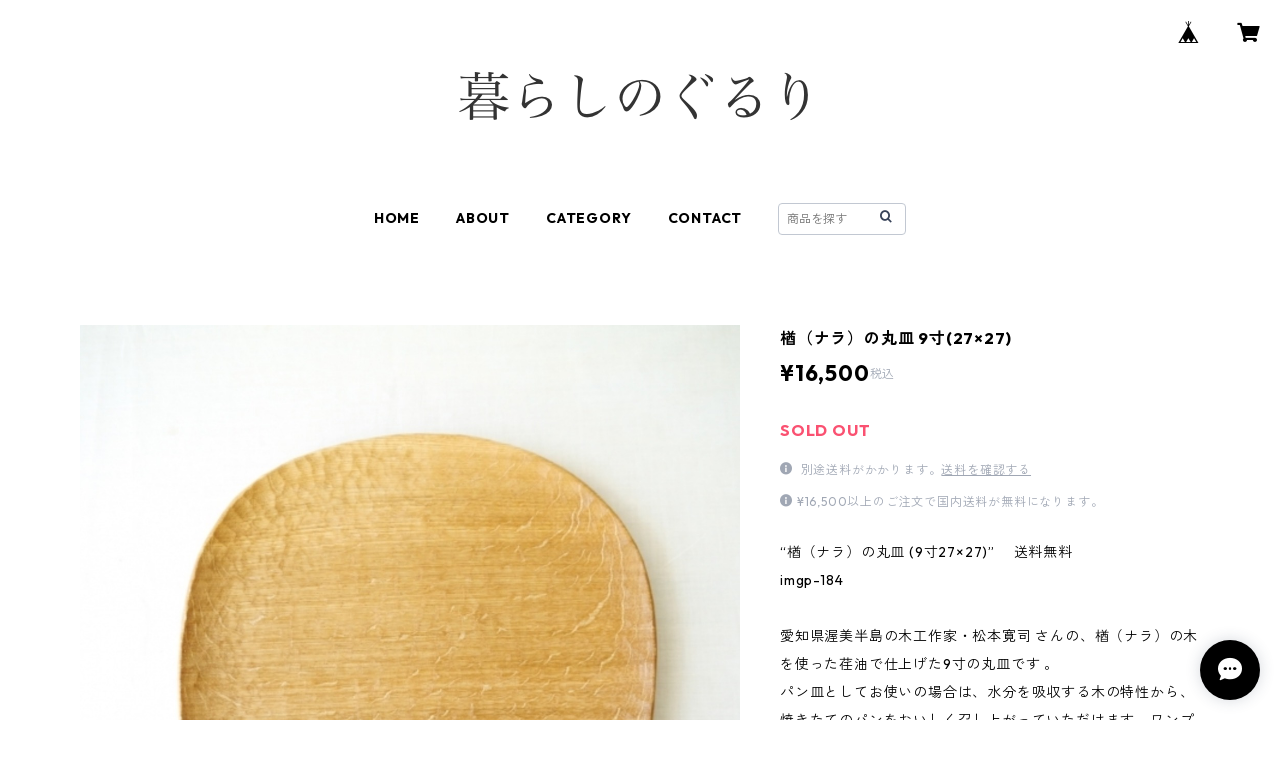

--- FILE ---
content_type: text/html; charset=UTF-8
request_url: https://shop.kurashinogururi.net/items/16623841/reviews?format=user&score=all&page=1
body_size: 1697
content:
				<li class="review01__listChild">
			<figure class="review01__itemInfo">
				<a href="/items/16898034" class="review01__imgWrap">
					<img src="https://baseec-img-mng.akamaized.net/images/item/origin/cfc862159db0b8624b772c525e95dc99.jpg?imformat=generic&q=90&im=Resize,width=146,type=normal" alt="コーヒー・カラフェ セット 600ml" class="review01__img">
				</a>
				<figcaption class="review01__item">
					<i class="review01__iconImg ico--good"></i>
					<p class="review01__itemName">コーヒー・カラフェ セット 600ml</p>
										<time datetime="2023-03-15" class="review01__date">2023/03/15</time>
				</figcaption>
			</figure><!-- /.review01__itemInfo -->
								</li>
				<li class="review01__listChild">
			<figure class="review01__itemInfo">
				<a href="/items/55995666" class="review01__imgWrap">
					<img src="https://baseec-img-mng.akamaized.net/images/item/origin/b42d296ea1fb6566fb33387b80ac2159.jpg?imformat=generic&q=90&im=Resize,width=146,type=normal" alt="カッティングボード 小 (ナラの木) クルミ油仕上げ (22.5×14.5)" class="review01__img">
				</a>
				<figcaption class="review01__item">
					<i class="review01__iconImg ico--good"></i>
					<p class="review01__itemName">カッティングボード 小 (ナラの木) クルミ油仕上げ (22.5×14.5)</p>
										<time datetime="2022-02-12" class="review01__date">2022/02/12</time>
				</figcaption>
			</figure><!-- /.review01__itemInfo -->
								</li>
				<li class="review01__listChild">
			<figure class="review01__itemInfo">
				<a href="/items/16623895" class="review01__imgWrap">
					<img src="https://baseec-img-mng.akamaized.net/images/item/origin/0c4f979e03d444d12a4bc32d54bb8d98.jpg?imformat=generic&q=90&im=Resize,width=146,type=normal" alt="コーヒースプーン (楢の木)" class="review01__img">
				</a>
				<figcaption class="review01__item">
					<i class="review01__iconImg ico--good"></i>
					<p class="review01__itemName">コーヒースプーン (楢の木)</p>
										<time datetime="2022-01-12" class="review01__date">2022/01/12</time>
				</figcaption>
			</figure><!-- /.review01__itemInfo -->
								</li>
				<li class="review01__listChild">
			<figure class="review01__itemInfo">
				<a href="/items/37449945" class="review01__imgWrap">
					<img src="https://baseec-img-mng.akamaized.net/images/item/origin/ac16bd2b6136a766f213dfb2871d35a7.jpg?imformat=generic&q=90&im=Resize,width=146,type=normal" alt="【お取り置き品】カッティングボード 小 (ナラの木) エゴマ油仕上げ (25×13)" class="review01__img">
				</a>
				<figcaption class="review01__item">
					<i class="review01__iconImg ico--good"></i>
					<p class="review01__itemName">【お取り置き品】カッティングボード 小 (ナラの木) エゴマ油仕上げ (25×13)</p>
										<time datetime="2021-10-07" class="review01__date">2021/10/07</time>
				</figcaption>
			</figure><!-- /.review01__itemInfo -->
						<p class="review01__comment">実物はさらに素敵で嬉しくなりました。また終始ご丁寧な対応をしてくださった店主さんにも心より感謝いたします。とても気持ちの良い買い物ができました。</p>
									<p class="review01__reply">この度は、ご購入いただき誠にありがとうございます。お品を気に入っていただけて、とても嬉しく思います。楽しんでお使いいただけましたら幸いです。
BASEのシステムトラブルによりご迷惑をおかけしましたが、気持ちよくお買い物していただけたとのこと、安心いたしました。
今後ともどうぞよろしくお願いいたします。</p>
					</li>
				<li class="review01__listChild">
			<figure class="review01__itemInfo">
				<a href="/items/37411377" class="review01__imgWrap">
					<img src="/i/testpro1.png" alt="カッティングボード 小 (ナラの木) エゴマ油仕上げ (25×13)" class="review01__img">
				</a>
				<figcaption class="review01__item">
					<i class="review01__iconImg ico--good"></i>
					<p class="review01__itemName">カッティングボード 小 (ナラの木) エゴマ油仕上げ (25×13)</p>
										<time datetime="2021-06-15" class="review01__date">2021/06/15</time>
				</figcaption>
			</figure><!-- /.review01__itemInfo -->
						<p class="review01__comment">とても素敵なカッティングボードが届きました。
すべすべとした木の手触りが気持ちいい。
そして木の良い香りがします。
ユーモラスな形も可愛らしくて今にも歩き出しそう（笑）
大切にします。
ありがとうございました。</p>
									<p class="review01__reply">この度は、ご購入いただき誠にありがとうございます。可愛らしいカッティングボードですよね。我が家でも立て掛けていつも使っております。ケアしながら末永くお使いいただけましたら嬉しいです。今後ともどうぞよろしくお願い致します。</p>
					</li>
				<li class="review01__listChild">
			<figure class="review01__itemInfo">
				<a href="/items/16623833" class="review01__imgWrap">
					<img src="https://baseec-img-mng.akamaized.net/images/item/origin/d42fe7e1f5c9688c84d84525c66e8288.jpg?imformat=generic&q=90&im=Resize,width=146,type=normal" alt="カッティングボード Mロング (ナラの木) エゴマ油仕上げ (43.3×13.3)" class="review01__img">
				</a>
				<figcaption class="review01__item">
					<i class="review01__iconImg ico--good"></i>
					<p class="review01__itemName">カッティングボード Mロング (ナラの木) エゴマ油仕上げ (43.3×13.3)</p>
										<time datetime="2020-12-30" class="review01__date">2020/12/30</time>
				</figcaption>
			</figure><!-- /.review01__itemInfo -->
								</li>
				<li class="review01__listChild">
			<figure class="review01__itemInfo">
				<a href="/items/16712570" class="review01__imgWrap">
					<img src="https://baseec-img-mng.akamaized.net/images/item/origin/a3ec724f04e92ce35ea92ea3fdc3b8c2.jpg?imformat=generic&q=90&im=Resize,width=146,type=normal" alt="【12月のみ5%OFF】ティーポット 北欧ブルー" class="review01__img">
				</a>
				<figcaption class="review01__item">
					<i class="review01__iconImg ico--good"></i>
					<p class="review01__itemName">【12月のみ5%OFF】ティーポット 北欧ブルー</p>
										<time datetime="2020-12-27" class="review01__date">2020/12/27</time>
				</figcaption>
			</figure><!-- /.review01__itemInfo -->
								</li>
				<li class="review01__listChild">
			<figure class="review01__itemInfo">
				<a href="/items/20820333" class="review01__imgWrap">
					<img src="https://baseec-img-mng.akamaized.net/images/item/origin/76a583787e6ebdd862bd183197ef8ceb.jpg?imformat=generic&q=90&im=Resize,width=146,type=normal" alt="Sara Oval S 楕円皿 （グレー）" class="review01__img">
				</a>
				<figcaption class="review01__item">
					<i class="review01__iconImg ico--good"></i>
					<p class="review01__itemName">Sara Oval S 楕円皿 （グレー）</p>
										<time datetime="2020-05-01" class="review01__date">2020/05/01</time>
				</figcaption>
			</figure><!-- /.review01__itemInfo -->
								</li>
				<li class="review01__listChild">
			<figure class="review01__itemInfo">
				<a href="/items/20820234" class="review01__imgWrap">
					<img src="https://baseec-img-mng.akamaized.net/images/item/origin/f422d1459977afbe6170e88a4f0ddb99.jpg?imformat=generic&q=90&im=Resize,width=146,type=normal" alt="Sara Oval S 楕円皿 （ピンク）" class="review01__img">
				</a>
				<figcaption class="review01__item">
					<i class="review01__iconImg ico--good"></i>
					<p class="review01__itemName">Sara Oval S 楕円皿 （ピンク）</p>
										<time datetime="2020-05-01" class="review01__date">2020/05/01</time>
				</figcaption>
			</figure><!-- /.review01__itemInfo -->
								</li>
				<li class="review01__listChild">
			<figure class="review01__itemInfo">
				<a href="/items/16855472" class="review01__imgWrap">
					<img src="https://baseec-img-mng.akamaized.net/images/item/origin/466bc4e69765dbf42e919b094228d8fa.jpg?imformat=generic&q=90&im=Resize,width=146,type=normal" alt="真鍮のスプーン（大）" class="review01__img">
				</a>
				<figcaption class="review01__item">
					<i class="review01__iconImg ico--good"></i>
					<p class="review01__itemName">真鍮のスプーン（大）</p>
										<time datetime="2020-04-30" class="review01__date">2020/04/30</time>
				</figcaption>
			</figure><!-- /.review01__itemInfo -->
								</li>
				<li class="review01__listChild">
			<figure class="review01__itemInfo">
				<a href="/items/16898187" class="review01__imgWrap">
					<img src="https://baseec-img-mng.akamaized.net/images/item/origin/5eddcd4ca924b6cb4c84279095b16345.jpg?imformat=generic&q=90&im=Resize,width=146,type=normal" alt="コーヒーミル" class="review01__img">
				</a>
				<figcaption class="review01__item">
					<i class="review01__iconImg ico--good"></i>
					<p class="review01__itemName">コーヒーミル</p>
										<time datetime="2020-02-23" class="review01__date">2020/02/23</time>
				</figcaption>
			</figure><!-- /.review01__itemInfo -->
								</li>
				<li class="review01__listChild">
			<figure class="review01__itemInfo">
				<a href="/items/16752545" class="review01__imgWrap">
					<img src="https://baseec-img-mng.akamaized.net/images/item/origin/688e433ce3bb5aa16174d386f3728b68.jpg?imformat=generic&q=90&im=Resize,width=146,type=normal" alt="レインブーツ （ダークブラウン）" class="review01__img">
				</a>
				<figcaption class="review01__item">
					<i class="review01__iconImg ico--good"></i>
					<p class="review01__itemName">レインブーツ （ダークブラウン）</p>
										<p class="review01__itemVariation">サイズL(23.5~24.5cm)</p>
										<time datetime="2019-06-04" class="review01__date">2019/06/04</time>
				</figcaption>
			</figure><!-- /.review01__itemInfo -->
								</li>
				<li class="review01__listChild">
			<figure class="review01__itemInfo">
				<a href="/items/16899256" class="review01__imgWrap">
					<img src="https://baseec-img-mng.akamaized.net/images/item/origin/94cb30605c7a59606bded43a6c264149.jpg?imformat=generic&q=90&im=Resize,width=146,type=normal" alt="漢方の入浴剤「すっきり」" class="review01__img">
				</a>
				<figcaption class="review01__item">
					<i class="review01__iconImg ico--good"></i>
					<p class="review01__itemName">漢方の入浴剤「すっきり」</p>
										<time datetime="2019-05-08" class="review01__date">2019/05/08</time>
				</figcaption>
			</figure><!-- /.review01__itemInfo -->
								</li>
				<li class="review01__listChild">
			<figure class="review01__itemInfo">
				<a href="/items/16899174" class="review01__imgWrap">
					<img src="https://baseec-img-mng.akamaized.net/images/item/origin/a00524355e794076daee442408350546.jpg?imformat=generic&q=90&im=Resize,width=146,type=normal" alt="漢方の入浴剤「しっとり」" class="review01__img">
				</a>
				<figcaption class="review01__item">
					<i class="review01__iconImg ico--good"></i>
					<p class="review01__itemName">漢方の入浴剤「しっとり」</p>
										<time datetime="2019-05-08" class="review01__date">2019/05/08</time>
				</figcaption>
			</figure><!-- /.review01__itemInfo -->
								</li>
				<li class="review01__listChild">
			<figure class="review01__itemInfo">
				<a href="/items/16899190" class="review01__imgWrap">
					<img src="https://baseec-img-mng.akamaized.net/images/item/origin/2caabefddeb9905da40bf4dee88310ef.jpg?imformat=generic&q=90&im=Resize,width=146,type=normal" alt="漢方の入浴剤「つるつる」" class="review01__img">
				</a>
				<figcaption class="review01__item">
					<i class="review01__iconImg ico--good"></i>
					<p class="review01__itemName">漢方の入浴剤「つるつる」</p>
										<time datetime="2019-05-08" class="review01__date">2019/05/08</time>
				</figcaption>
			</figure><!-- /.review01__itemInfo -->
								</li>
		